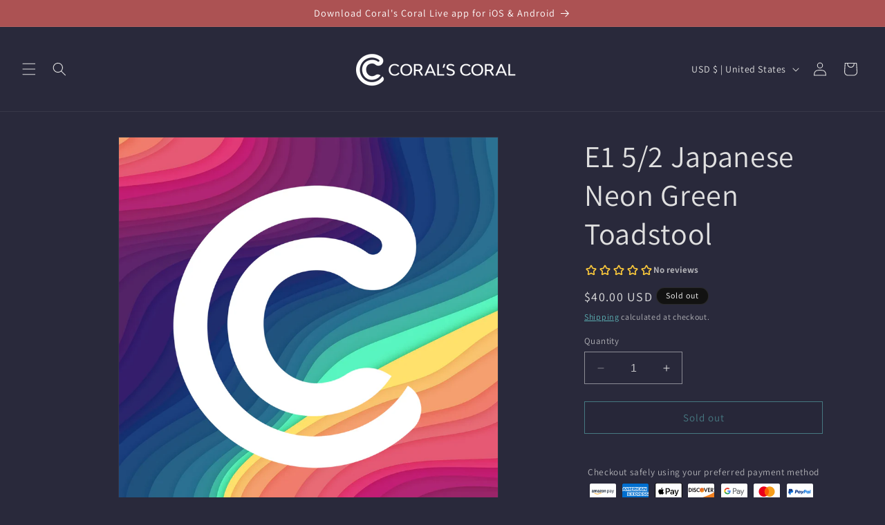

--- FILE ---
content_type: text/javascript; charset=utf-8
request_url: https://coralscoral.com/products/e1-05-02.js
body_size: -51
content:
{"id":7741573103785,"title":"E1 5\/2 Japanese Neon Green Toadstool","handle":"e1-05-02","description":"","published_at":"2023-05-02T19:04:04-06:00","created_at":"2023-05-02T19:04:06-06:00","vendor":"Corals Coral Live","type":"","tags":["live sale"],"price":4000,"price_min":4000,"price_max":4000,"available":false,"price_varies":false,"compare_at_price":null,"compare_at_price_min":0,"compare_at_price_max":0,"compare_at_price_varies":false,"variants":[{"id":43048311259305,"title":"Default Title","option1":"Default Title","option2":null,"option3":null,"sku":null,"requires_shipping":true,"taxable":true,"featured_image":null,"available":false,"name":"E1 5\/2 Japanese Neon Green Toadstool","public_title":null,"options":["Default Title"],"price":4000,"weight":0,"compare_at_price":null,"inventory_management":"shopify","barcode":null,"requires_selling_plan":false,"selling_plan_allocations":[]}],"images":["\/\/cdn.shopify.com\/s\/files\/1\/0258\/3163\/7078\/products\/CommentSoldAppIcon_2fced77a-b715-4a68-9df7-eb6a741a0598.png?v=1683075846"],"featured_image":"\/\/cdn.shopify.com\/s\/files\/1\/0258\/3163\/7078\/products\/CommentSoldAppIcon_2fced77a-b715-4a68-9df7-eb6a741a0598.png?v=1683075846","options":[{"name":"Title","position":1,"values":["Default Title"]}],"url":"\/products\/e1-05-02","media":[{"alt":null,"id":30284761170089,"position":1,"preview_image":{"aspect_ratio":1.0,"height":1536,"width":1536,"src":"https:\/\/cdn.shopify.com\/s\/files\/1\/0258\/3163\/7078\/products\/CommentSoldAppIcon_2fced77a-b715-4a68-9df7-eb6a741a0598.png?v=1683075846"},"aspect_ratio":1.0,"height":1536,"media_type":"image","src":"https:\/\/cdn.shopify.com\/s\/files\/1\/0258\/3163\/7078\/products\/CommentSoldAppIcon_2fced77a-b715-4a68-9df7-eb6a741a0598.png?v=1683075846","width":1536}],"requires_selling_plan":false,"selling_plan_groups":[]}